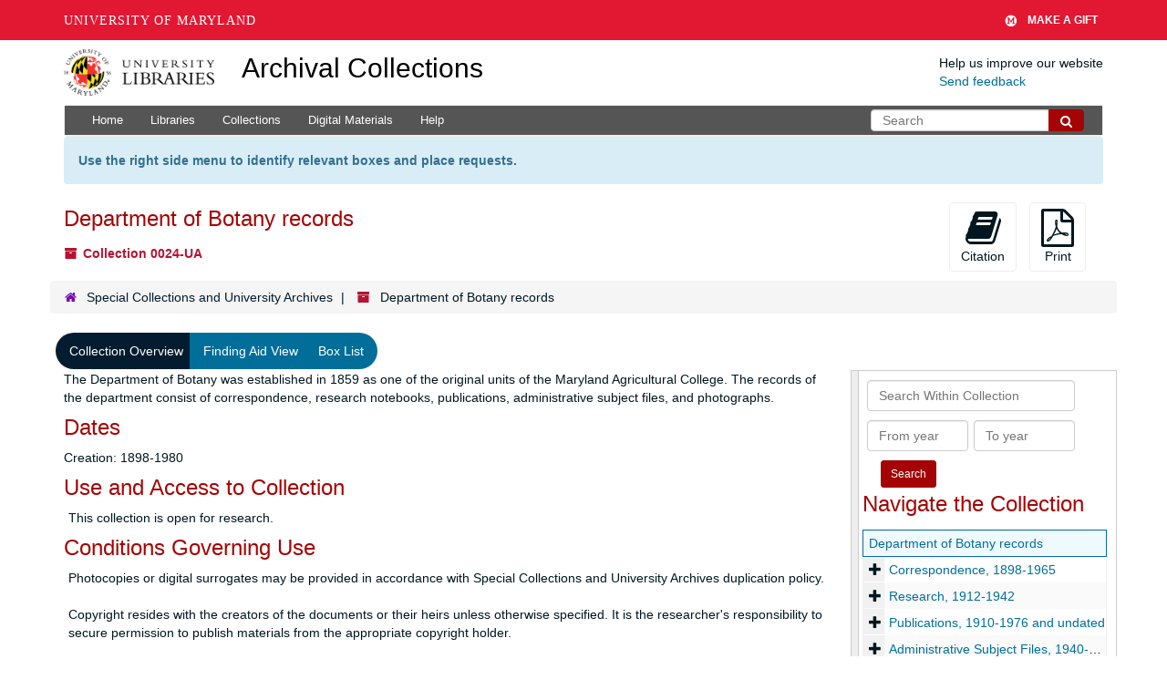

--- FILE ---
content_type: text/html; charset=UTF-8
request_url: https://archives.lib.umd.edu/repositories/2/resources/912
body_size: 2261
content:
<!DOCTYPE html>
<html lang="en">
<head>
    <meta charset="utf-8">
    <meta name="viewport" content="width=device-width, initial-scale=1">
    <title></title>
    <style>
        body {
            font-family: "Arial";
        }
    </style>
    <script type="text/javascript">
    window.awsWafCookieDomainList = [];
    window.gokuProps = {
"key":"AQIDAHjcYu/GjX+QlghicBgQ/7bFaQZ+m5FKCMDnO+vTbNg96AHf0QDR8N4FZ0BkUn8kcucXAAAAfjB8BgkqhkiG9w0BBwagbzBtAgEAMGgGCSqGSIb3DQEHATAeBglghkgBZQMEAS4wEQQMuq52ahLIzXS391ltAgEQgDujRkBXrrIUjgs1lAsFcu/9kgpI/IuavohSG7yE1BYsDzpFl4iqc4edkSwfTozI/iGO7lnWq3QC9N4X1w==",
          "iv":"D549UgFR2gAAADD1",
          "context":"dgnSU+E2E8Ht1E39lSwLQSyXiJLclLyYnCX/M3uIN9QtfVm1VOkB49wJ+iZSnoZlJ2l9m2zIDrBwz94mhSLEMRomNLqtbTew/R/x09MeBgRNh7q3Ellsyw0Rl9k3OnS3FN7od8cQK3IdGdZOeHbYgLelY/LyKIiOux4pTdfvXzfluJUVArrx7GD/MO6PKBFupqhKpjzQsRbgnDW+7u9ZaAeGhR6ZL4tT84tBjy5W29fyPD3WWvEWueo0VTARRqCdK4A8+gQoZ6YxvquOuf+an6I6wu/665VLkwhFQ++HoRZaaDdqFy4WuxuVL2834KHKT95U7CDNiwY+xvNEZC3MJsLnAkd7t4w4aXdM0wvVHOd6Io8SxawMJGBJY+Fn2eMmFsapvJwFA5dkP2u/c2Am32KEDQIeXkDT19mh4V44kjbKNrcD5aNOS0++f2lupGBKCvHk6P1BQfKKx2v2b75TFgHPGsVUeXHDdYPlqfONxazRfBwHMZLO84WYWqzT2fytR0gy0m0MfGELf7lMDt2ifuE5WsrXdh/j2QAMx5GSzqvRfRFkrOu21wT6JCatiml1axND+s5aK4IavHSZVBjXps8Mi4Ly86RMPcsFHZoIucMLn+JkhT3l6SHnlvC0w95mhvhGvnFne62xSLcpNIW2/Row41HPwrPWHGUp8BFZEnQquWVwsgdi7OGa8ZT/nyDcN6cxvmy7J0tueBy5/JhV0LwU9raAPVimyyLlA+/OHWFyYCCCPE2U2zYUDcef6HcF7wSE1wskKXNJKMs4sO1TaQLYMi6GQnLywBEP"
};
    </script>
    <script src="https://242ca8fe7f10.63f99d93.us-east-2.token.awswaf.com/242ca8fe7f10/9e89e9a0218e/bf23a9a77b85/challenge.js"></script>
</head>
<body>
    <div id="challenge-container"></div>
    <script type="text/javascript">
        AwsWafIntegration.saveReferrer();
        AwsWafIntegration.checkForceRefresh().then((forceRefresh) => {
            if (forceRefresh) {
                AwsWafIntegration.forceRefreshToken().then(() => {
                    window.location.reload(true);
                });
            } else {
                AwsWafIntegration.getToken().then(() => {
                    window.location.reload(true);
                });
            }
        });
    </script>
    <noscript>
        <h1>JavaScript is disabled</h1>
        In order to continue, we need to verify that you're not a robot.
        This requires JavaScript. Enable JavaScript and then reload the page.
    </noscript>
</body>
</html>

--- FILE ---
content_type: text/html;charset=utf-8
request_url: https://archives.lib.umd.edu/repositories/2/resources/912
body_size: 42400
content:
<!DOCTYPE html>
<html lang="en">
<head>
	<meta charset="utf-8"/>
	<meta http-equiv="X-UA-Compatible" content="IE=edge"/>
	<meta name="viewport" content="width=device-width, initial-scale=1">
	<link href="/favicon.ico" rel="shortcut icon" type="image/x-icon" />
	<title>Collection: Department of Botany records | Archival Collections</title>
	<meta name="csrf-param" content="authenticity_token" />
<meta name="csrf-token" content="H4nyWtcN63zCXe9SshscplKF2hN6b1yplyRXkJCaUzHA2JaIULmUjwsCXMtGy//FRQV31qWDP+vtS6fgKnzEqQ==" />

		<meta name="referrer" content="origin-when-cross-origin" />

	<script>
	 var APP_PATH = '/';
	 var SHOW_IDENTIFIERS_IN_TREE = false;
	</script>

	<link rel="stylesheet" media="all" href="/assets/application-c5ef6c3837eb5dfa7dbdd56630bce29abae71206f816c2cb3e936573b66c3028.css" />
	<script src="/assets/application-77406bf697558af1e782ad28fa7dc1be6c4f18508271369d4a2d9ef7aac90c32.js"></script>

	  <script type="application/ld+json">
    {
  "@context": "http://schema.org/",
  "@id": "https://archives.lib.umd.edu//repositories/2/resources/912",
  "@type": [
    "Collection",
    "ArchiveComponent"
  ],
  "name": "Department of Botany records",
  "identifier": "0024 UA",
  "description": "The Department of Botany was established in 1859 as one of the original units of the Maryland Agricultural College. The records of the department consist of correspondence, research notebooks, publications, administrative subject files, and photographs.",
  "creator": [
    {
      "@id": "https://archives.lib.umd.edu//agents/corporate_entities/3773",
      "@type": "Organization",
      "name": "Botany, Department of"
    }
  ],
  "dateCreated": [
    "Creation: 1898-1980"
  ],
  "materialExtent": [
    {
      "@type": "QuantitativeValue",
      "unitText": "Linear Feet",
      "value": "14.00"
    }
  ],
  "isRelatedTo": [
    "Related materials can be found within the University Publications collection: UPUB B6 Botany, Dept. of, which includes laboratory manuals, reports, bulletins, a campus walking tour guide, and issues of the Botany Chronicle. Three Botany professors' papers are included in the Historical Manuscripts collection: The Papers of Ronald Bamford, the Papers of J. B. S. Norton, and the Papers of James Reveal."
  ],
  "about": [
    {
      "@type": "Intangible",
      "name": "Botany -- Study and teaching (Higher) -- United States -- History -- Sources"
    },
    {
      "@type": "Intangible",
      "name": "Agriculture -- Study and teaching (Higher) -- United States -- History -- Sources"
    },
    {
      "@type": "Organization",
      "name": "University of Maryland, College Park. Dept. of Botany -- Archives"
    },
    {
      "@type": "Person",
      "name": "Norton, J. B. S. (John Bitting Smith), 1872-1966"
    }
  ],
  "inLanguage": [
    {
      "@type": "Language",
      "name": "English"
    }
  ],
  "holdingArchive": {
    "@id": "https://archives.lib.umd.edu//repositories/2",
    "@type": "ArchiveOrganization",
    "name": "Special Collections and University Archives",
    "address": {
      "@type": "PostalAddress",
      "streetAddress": [
        "University of Maryland Libraries",
        "Hornbake Library",
        "4130 Campus Drive"
      ],
      "addressLocality": "College Park",
      "addressRegion": "Maryland",
      "postalCode": "20742"
    },
    "telephone": [
      "301-405-9212"
    ]
  }
}
  </script>


			<!-- Begin plugin layout -->
			<link rel="stylesheet" media="screen" href="/assets/stylesheets/umd_lib_environment_banner.css" />
<link rel="stylesheet" media="screen" href="/assets/stylesheets/umd_lib.css" />

			<!-- End plugin layout -->
			<!-- Begin plugin layout -->
			 <link rel="stylesheet" media="all" href="/assets/stylesheets/umd_aeon_fulfillment.css" />

			<!-- End plugin layout -->

<!-- HTML5 shim and Respond.js for IE8 support of HTML5 elements and media queries -->
<!-- WARNING: Respond.js doesn't work if you view the page via file:// -->
<!--[if lt IE 9]>
	<script src="https://oss.maxcdn.com/html5shiv/3.7.3/html5shiv.min.js"></script>
	<script src="https://oss.maxcdn.com/respond/1.4.2/respond.min.js"></script>
<![endif]-->
    <!-- Matomo Analytics -->
    <script>
      var _paq = window._paq = window._paq || [];
      /* tracker methods like "setCustomDimension" should be called before "trackPageView" */
      _paq.push(['trackPageView']);
      _paq.push(['enableLinkTracking']);
      (function() {
        var u="https://umd.matomo.cloud/";
        _paq.push(['setTrackerUrl', u+'matomo.php']);
        _paq.push(['setSiteId', '9']);
        var d=document, g=d.createElement('script'), s=d.getElementsByTagName('script')[0];
        g.async=true; g.src='//cdn.matomo.cloud/umd.matomo.cloud/matomo.js'; s.parentNode.insertBefore(g,s);
      })();
    </script>
</head>

<body class="site">
  


	<div class="skipnav">
  <a class="sr-only sr-only-focusable" href="#maincontent">Skip to main content</a>
</div>


	<div class="container-fluid no-pad container">
		<section id="header">
  <div class="row">
    <div class="col-md-2 col-sm-3 col-xs-4">
      <a href="//lib.umd.edu" target="_blank"><img id="logo-header" class="img-responsive" width="170px" alt="University of Maryland Libraries Logo" src="https://archives.lib.umd.edu/assets/images/liblogo.png">    </a>
    </div>
    <div class="col-md-6 col-sm-5 col-xs-8">
        <a title="Return to the ArchivesSpace homepage" href="https://archives.lib.umd.edu/" class="app-title">Archival Collections</a>
    </div>
    <div class="col-md-4 col-sm-4 col-xs-12">
      <div class="website-feedback">
        <p class="website-feedback-label">Help us improve our website</p>
        <a class="website-feedback-link" href="https://libumd.wufoo.com/forms/rb2fewh0i9d7bc/">Send feedback</a>
      </div>
    </div>
  </div>
</section>

	</div>

  <section id="navigation" class="container">
  <nav class="navbar navbar-default" aria-label="top-level navigation">
    <div class="navbar-header top-bar">
      <button type="button" class="navbar-toggle collapsed" data-toggle="collapse" data-target="#collapsemenu"
              aria-expanded="false">
        <span class="sr-only">Toggle Navigation</span>
        <span class="icon-bar"></span>
        <span class="icon-bar"></span>
        <span class="icon-bar"></span>
      </button>
      <div class="collapse navbar-collapse pull-left" id="collapsemenu">
        <ul class="nav nav navbar-nav">
            <li><a href="/">Home</a></li>
            <li><a href="/repositories">Libraries</a></li>
            <li><a href="/repositories/resources">Collections</a></li>
            <li><a href="/objects?limit=digital_object">Digital Materials</a></li>
            <li><a href="https://www.lib.umd.edu/help-using-archival-collections">Help</a></li>
        </ul>
      </div>
        <div class="pull-right hidden-xxs">
          <form class="navbar-form" action="/search" accept-charset="UTF-8" method="get"><input name="utf8" type="hidden" value="&#x2713;" />
  <input type="hidden" name="op[]" id="op_1" />
  <div class="input-group">
    <input type="text" name="q[]" id="q_1" class="form-control umd-search" placeholder="Search" />
    <span class="input-group-btn">
      <button name="button" type="submit" class="btn btn-default umd-search-btn">
        <span class="fa fa-search" aria-hidden="true"></span>
        <span class="sr-only">Search The Archives</span>
</button>    </span>
  </div>
</form>
        </div>
        <div class="visible-xxs">
          <form class="navbar-form" action="/search" accept-charset="UTF-8" method="get"><input name="utf8" type="hidden" value="&#x2713;" />
  <input type="hidden" name="op[]" id="op_2" />
  <div class="input-group">
    <input type="text" name="q[]" id="q_2" class="form-control umd-search" placeholder="Search" />
    <span class="input-group-btn">
      <button name="button" type="submit" class="btn btn-default umd-search-btn">
        <span class="fa fa-search" aria-hidden="true"></span>
        <span class="sr-only">Search The Archives</span>
</button>    </span>
  </div>
</form>
        </div>
    </div>
  </nav>
</section>


	<section id="container-fluid" class="container site-content">
		<a name="maincontent" id="maincontent"></a>
		
		<div class="request_instructions">
  Use the right side menu to identify relevant boxes and place requests.
</div>


<a name="main" title="Main Content"></a>
<div id="main-content" class="row resources">
  <div class="row" id="info_row">
  </div>
  <div class="information col-sm-7">
      

<h1>
    Department of Botany records
</h1>


<div class="badge-and-identifier">
  <div class="record-type-badge resource">
    <i class="fa fa-archive"></i>&#160;Collection 
  <!-- </div> -->
    <!-- <div class="identifier"> -->
        <span class="component">0024-UA</span>
    <!-- </div> -->
  </div>
</div>

  </div>
  <div class="page_actions col-sm-5 right">
    <div title="Page Actions" class="text-right">
 <ul class="list-inline">
      <li class="large-badge  align-center">
          <form id="cite_sub" action="/cite" accept-charset="UTF-8" method="post"><input name="utf8" type="hidden" value="&#x2713;" /><input type="hidden" name="authenticity_token" value="rwt8TXlmaCDOoKK4ezGajapIdFLoSbQpBUGiKG5GrOr8qdNtFKqKuRKg+WPaxaQeh2gtQZT2VHHxYoqBMXlqXA==" />
  <input type="hidden" name="uri" id="uri" value="/repositories/2/resources/912" />
  <input type="hidden" name="cite" id="cite" value="Department of Botany records, Special Collections, University of Maryland Libraries." />
  <button type="submit" class="btn page_action request  btn-default">
    <i class="fa fa-book fa-3x"></i><br/>
    Citation
  </button>
</form>
      </li>
      <li class="large-badge  align-center">
              <form id="print_form" action="/repositories/2/resources/912/pdf" accept-charset="UTF-8" method="post"><input name="utf8" type="hidden" value="&#x2713;" /><input type="hidden" name="authenticity_token" value="dmjI0IYukaZS8BLBtdh+GkrOyxcfGfhNbOiX5xE3AjrcfzKFPd4gZxFnGz1jbVIBEL3am6Ibylld4Q9I0T/9ag==" />
        <input type="hidden" name="base_token" id="base_token" value="ec9fcd15f510bfda82741737356751bf" />
        <input type="hidden" name="token" id="token" value="" />
        <button id="print_button" class="btn btn-default page_action print">
            <i class="fa fa-file-pdf-o fa-3x"></i><br/><span class="print-label">Print</span><span class="generating-label" style="display: none">Generating</span>
        </button>
</form>
      </li>
      <li class="large-badge  align-center">
              <a id="staff-link" href="#" class="btn btn-default hide" target="_blank">
        <i class="fa fa-pencil fa-3x"></i>
        <br/>
        Staff Only
    </a>

      </li>
 </ul>
</div>

  </div>
</div>
<div class="row">
    <div class="clear">
    <nav aria-label="hierarchical navigation">
      <ul class="breadcrumb">
	<li>
	  <span class='record-type-badge repository' aria-hidden='true'>       <i class='fa fa-home'></i>     </span>
	    <a href='/repositories/2'>
		Special Collections and University Archives
	    </a>
	</li>
	<li>
	  <span class='record-type-badge resource' aria-hidden='true'>       <i class='fa fa-archive'></i>     </span>
	    Department of Botany records
	</li>
      </ul>
    </nav>
</div>

</div>

<div class="row" id="tabs">
  <div class="col-sm-9 text-center tabbing navbar navbar-default">
    <ul class="tabbing nav nav-pills">
        <li >

    <a class="active" aria-current="page" href="#">Collection Overview</a>
  </li>

        <li >

    <a href="/repositories/2/resources/912/collection_organization">Finding Aid View</a>
  </li>

        <li >

    <a href="/repositories/2/resources/912/inventory">Box List</a>
  </li>

      
    </ul>
  </div>
</div>


<div class="row" id="notes_row">
  <div class="col-sm-9">
    
    <!-- Look for '_inherited' and '*_inherited' properties -->
<div class="upper-record-details">
      
    <div class="abstract single_note" >
       <div class="note-content">
         <p>The Department of Botany was established in 1859 as one of the original units of the Maryland Agricultural College. The records of the department consist of correspondence, research notebooks, publications, administrative subject files, and photographs.</p>
       </div>
     </div>


      <h2>Dates</h2>
      <ul class="dates-is-single-date">
        <li class="dates"> 
            Creation: 1898-1980 
        </li>
</ul>




        
    <div class="accessrestrict single_note" >
     <h2>Use and Access to Collection</h2>
         <div class="subnote ">
           <span class="note-content">
             <p>This collection is open for research.</p>
           </span>
         </div>
     </div>

        
    <div class="userestrict single_note" >
     <h2>Conditions Governing Use</h2>
         <div class="subnote ">
           <span class="note-content">
             <p>Photocopies or digital surrogates may be provided in accordance with Special Collections and University Archives duplication policy. <br /><br />Copyright resides with the creators of the documents or their heirs unless otherwise specified. It is the researcher's responsibility to secure permission to publish materials from the appropriate copyright holder. <br /><br />Archival materials may contain materials with sensitive or confidential information that is protected under federal and/or state right to privacy laws or other regulations. While we make a good faith effort to identify and remove such materials, some may be missed during our processing. If a researcher finds sensitive personal information in a collection, please bring it to the attention of the reading room staff.</p>
           </span>
         </div>
     </div>


      <h2>Extent</h2>
        <p class="extent">
	  14.00 Linear Feet 
	</p>

      <h2>Language of Materials</h2>
        <p class="language">
	  English
	</p>

    


      
      
      
      
      
      
      
      
      
      
      
      
      
</div>

    <div class="acc_holder clear" >
      <div class="panel-group" id="res_accordion">
	  <div class="panel panel-default">
    <div class="panel-heading">
      <h2 class="panel-title">
        <a class="accordion-toggle" data-toggle="collapse"  href="#add_desc" aria-expanded="true">
          Additional Description
        </a>
      </h2>
    </div>
    <div id="add_desc" class="panel-collapse collapse note_panel in">
      <div class="panel-body">
        	    <div class="note">
	      
    <div class="scopecontent single_note" >
     <h3>Scope and Content of Collection</h3>
         <div class="subnote ">
           <span class="note-content">
             <p>The Department of Botany records span the period 1898 to 1980. The collection includes research notebooks compiled by department staff and students, publications by faculty member J. B. S. Norton, lists of publications by other faculty members, news clippings related to the department and its faculty, and administrative files. The records also consist of correspondence, covering requests to and from the department for publications, identifications of plant samples sent in to the department, and correspondence with colleagues and former students, a number of whom were serving in World War II. The collection also contains photographs, negatives, and slides of faculty, students, and activities of the Department of Botany.</p>
           </span>
         </div>
     </div>

	    </div>
	    <div class="note">
	      
    <div class="bioghist single_note" >
     <h3>Administrative History</h3>
         <div class="subnote ">
           <span class="note-content">
             <p>The Department of Botany at the University of Maryland has a long history, dating back over one hundred years to the founding of the Maryland Agricultural College (MAC). In 1856, the founders of the college established five schools or departments, including the Department of Natural Science. Classes in botany, chemistry, entomology, geology, physics, and practical farming were offered by this department when the college first opened in 1859. Townend Glover, the first Entomologist of the United States, was the first professor of botany at the college.<br/><br/> Throughout the history of MAC and the University of Maryland, various departments offered courses in botany. A general history, taken from course catalogs available from the period, lists the departments as:<br/><br/> <ul> <li> <span class="date">1859-1874</span> <span class="event">School of Natural Science</span> </li> <li> <span class="date">1875-1879</span> <span class="event">Department of Agriculture, Architecture and Drawing</span> </li> <li> <span class="date">1880-1882?</span> <span class="event">Department of Agriculture and Natural History</span> </li> <li> <span class="date"> 1883-1887</span> <span class="event"> Department of Agriculture</span> </li> <li> <span class="date">1889-1892</span> <span class="event">Department of Natural Science, which included a botany branch</span> </li> <li> <span class="date">1893-1894</span> <span class="event">Botanical and Horticultural Department</span> </li> <li> <span class="date">1897-1898</span> <span class="event">[Scientific Course]</span> </li> <li> <span class="date">1898-1899</span> <span class="event">Department of Botany and Pathology</span> </li> <li> <span class="date">1899-1902</span> <span class="event">Department of Botany and Plant Pathology</span> </li> <li> <span class="date">1903-1918</span> <span class="event">Department of Botany and Vegetable Pathology</span> </li> <li> <span class="date">1918-1919</span> <span class="event">Department of Economic Botany (within the School of Agriculture, Division of Plant Industry)</span> </li> <li> <span class="date">1919-1921</span> <span class="event">Botanical Group (within School of Agriculture, Division of Plant Industry)</span> </li> <li> <span class="date">1921-1923</span> <span class="event">Department of General Botany (within College of Arts and Sciences)</span> </li> <li> <span class="date">1923-1926</span> <span class="event">Department of Botany (within College of Arts and Sciences)</span> </li> <li> <span class="date">1926-1974</span> <span class="event">Department of Botany (within College of Agriculture)</span> </li> <li> <span class="date">1974-1987</span> <span class="event">Department of Botany (within the Division of Agricultural and Life Sciences)</span> </li> <li> <span class="date"> 1987-1995</span> <span class="event">Department of Botany (within College of Life Sciences)</span> </li> <li> <span class="date">1995-1999</span> <span class="event">Department of Plant Biology (within College of Life Sciences)</span> </li> <li> <span class="date">1999-</span> <span class="event">Consolidated programs in Microbiology and Plant Biology into a single program, Cell Biology and Molecular Genetics</span> </li> </ul> The program in botany described in the 1899-1900 course catalog included six courses, five of which were mandatory, to be taken from freshman to senior year. By 1919, the Botanical Group offered courses in botany, plant morphology and mycology, plant physiology, and plant pathology. Thirteen courses, eleven undergraduate and two graduate, were offered in 1921. The curriculum focused on preparing students for careers as &quot;teachers, investigators in state or government experiment stations, inspectors in the field, or for any other vocations which botanists follow.&quot;<br/><br/> The Department of Botany did not expand significantly until the 1936-1937 academic year when it enlarged its teaching staff and began to offer a greater number of courses in &quot;three major lines of work: general botany and morphology, plant physiology, and plant pathology.&quot; Several years later, the scope of the curriculum was again expanded and described in the 1938-1939 course catalog as a <blockquote>foundation for students who wish to pursue graduate work in botanical science in preparation for college teaching and for research in state experiment stations, in the United States Department of Agriculture, and in private research institutions and laboratories. Also to provide training for other vocations involving various botanical applications, such as extension work, and positions with seed companies, canning companies, companies making spray materials, and with other commercial concerns. <br/><br/></blockquote> <br/><br/> Over the years, the department increased the scope of courses offered in its three major fields of study to include cytology, cytogenetics and taxonomy, ecology, mycology, marine botany, nematology, virology, and phycology. In 1995, the Botany Department was renamed the Department of Plant Biology. In 1999, Microbiology and Plant Biology were consolidated into a single program, Cell Biology and Molecular Genetics.</p>
           </span>
         </div>
         <div class="subnote ">
           <span class="note-content">
             <dl>
    <dt>1859-1874</dt>
    <dt></dt>
      <dd>School of Natural Science</dd>
    <dt>1875-1879</dt>
    <dt></dt>
      <dd>Department of Agriculture, Architecture and Drawing</dd>
    <dt>1880-1882?</dt>
    <dt></dt>
      <dd>Department of Agriculture and Natural History</dd>
    <dt>1883-1887</dt>
    <dt></dt>
      <dd>Department of Agriculture</dd>
    <dt>1889-1892</dt>
    <dt></dt>
      <dd>Department of Natural Science, which included a botany branch</dd>
    <dt>1893-1894</dt>
    <dt></dt>
      <dd>Botanical and Horticultural Department</dd>
    <dt>1897-1898</dt>
    <dt></dt>
      <dd>[Scientific Course]</dd>
    <dt>1898-1899</dt>
    <dt></dt>
      <dd>Department of Botany and Pathology</dd>
    <dt>1899-1902</dt>
    <dt></dt>
      <dd>Department of Botany and Plant Pathology</dd>
    <dt>1903-1918</dt>
    <dt></dt>
      <dd>Department of Botany and Vegetable Pathology</dd>
    <dt>1918-1919</dt>
    <dt></dt>
      <dd>Department of Economic Botany (within the School of Agriculture, Division of Plant Industry)</dd>
    <dt>1919-1921</dt>
    <dt></dt>
      <dd>Botanical Group (within School of Agriculture, Division of Plant Industry)</dd>
    <dt>1921-1923</dt>
    <dt></dt>
      <dd>Department of General Botany (within College of Arts and Sciences)</dd>
    <dt>1923-1926</dt>
    <dt></dt>
      <dd>Department of Botany (within College of Arts and Sciences)</dd>
    <dt>1926-1974</dt>
    <dt></dt>
      <dd>Department of Botany (within College of Agriculture)</dd>
    <dt>1974-1987</dt>
    <dt></dt>
      <dd>Department of Botany (within the Division of Agricultural and Life Sciences)</dd>
    <dt>1987-1995</dt>
    <dt></dt>
      <dd>Department of Botany (within College of Life Sciences)</dd>
    <dt>1995-1999</dt>
    <dt></dt>
      <dd>Department of Plant Biology (within College of Life Sciences)</dd>
    <dt>1999-</dt>
    <dt></dt>
      <dd>Consolidated programs in Microbiology and Plant Biology into a single program, Cell Biology and Molecular Genetics</dd>
</dl>

           </span>
         </div>
     </div>

	    </div>
	    <div class="note">
	      
    <div class="arrangement single_note" >
     <h3>Arrangement</h3>
         <div class="subnote ">
           <span class="note-content">
             <p>The records of the Department of Botany have been divided into five series.</p>
           </span>
         </div>
         <div class="subnote ">
           <span class="note-content">
             <dl>
    <dt>Series 1</dt>
    <dd>Correspondence</dd>
    <dt>Series 2</dt>
    <dd>Research</dd>
    <dt>Series 3</dt>
    <dd>Publications</dd>
    <dt>Series 4</dt>
    <dd>Administrative Subject Files</dd>
    <dt>Series 5</dt>
    <dd>Photographs</dd>
</dl>

           </span>
         </div>
     </div>

	    </div>
	    <div class="note">
	      
    <div class="acqinfo single_note" >
     <h3>Custodial History and Acquisition Information</h3>
         <div class="subnote ">
           <span class="note-content">
             <p>The records of the Department of Botany were originally transferred to the University of Maryland Libraries in October 1973. Dana Thomas donated another group of records in July 1992. The Department of Plant Biology transferred a third accretion of records in January 1997. James Reveal donated a fourth group of records in May 1998. One folder of research materials, "Notes - Tulipa Research - Botanical Description of Species and Varieties . . . ", by M. W. Woods (a student in the Department of Botany), was transferred to the Records of the Department of Botany (Series II, Box 6, Research Notes) from the Papers of James Reveal in January 2003.</p>
           </span>
         </div>
     </div>

	    </div>
	    <div class="note">
	      
    <div class="relatedmaterial single_note" >
     <h3>Related Material</h3>
         <div class="subnote ">
           <span class="note-content">
             <p>Related materials can be found within the University Publications collection: UPUB B6 Botany, Dept. of, which includes laboratory manuals, reports, bulletins, a campus walking tour guide, and issues of the <span class="italic title">Botany Chronicle</span>. Three Botany professors' papers are included in the Historical Manuscripts collection: The Papers of Ronald Bamford, the Papers of J. B. S. Norton, and the Papers of James Reveal.</p>
           </span>
         </div>
     </div>

	    </div>
	    <div class="note">
	      
    <div class="processinfo single_note" >
     <h3>Processing Information</h3>
         <div class="subnote ">
           <span class="note-content">
             <p>Processing of the records of the Department of Botany began in 1996. The personal papers of Dr. Ronald Bamford, former professor and head of the department, were removed and processed as a separate collection. Three blueprints of campus greenhouses were removed from Series IV, Administrative Subject Files, for oversize storage. Issues of the Botany Chronicle and other departmental publications were added to the University Publications collection. The photographs were sleeved in Mylar and placed in photo binders. A scrapbook was disassembled, photocopied, and placed in a photo binder, alternating photocopies and sleeved photographs. Oversized photographs, slides, and negatives are stored flat. Other oversized materials, such as charts, maps, and blueprints, were unfolded, separated from the collection, and placed in a map case. All materials were placed in acid-free folders and boxes, and duplicate materials and materials not relevant to the official functions of the department were discarded. Processing of the records was completed in February 1997, and the guide was written. The addenda to the collection were processed in July 2002, and the guide was revised to reflect the new materials, which comprised of research notebooks and notes, publications, photographs, slides, and a scrapbook.</p>
           </span>
         </div>
     </div>

	    </div>

      </div>
    </div>
  </div>

	    <div class="panel panel-default">
    <div class="panel-heading">
      <h2 class="panel-title">
        <a class="accordion-toggle" data-toggle="collapse"  href="#subj_list" aria-expanded="true">
          Topics
        </a>
      </h2>
    </div>
    <div id="subj_list" class="panel-collapse collapse note_panel in">
      <div class="panel-body">
        




  <h3>Topical</h3>
  <ul class="present_list subjects_list">
      <li>
      	<a href="/subjects/533">Agriculture -- Study and teaching (Higher) -- United States -- History -- Sources</a>
      </li>
      <li>
      	<a href="/subjects/532">Botany -- Study and teaching (Higher) -- United States -- History -- Sources</a>
      </li>
  </ul>

      </div>
    </div>
  </div>


	    <div class="panel panel-default">
    <div class="panel-heading">
      <h2 class="panel-title">
        <a class="accordion-toggle" data-toggle="collapse"  href="#fa" aria-expanded="true">
          Administrative Information
        </a>
      </h2>
    </div>
    <div id="fa" class="panel-collapse collapse note_panel in">
      <div class="panel-body">
        
    <dl class="dl-horizontal-fa">
      
        <dt>Title</dt>
        <dd>Guide to the Department of Botany records</dd>


          <dt>Status</dt>
          <dd>
              <span class="translation_missing" title="translation missing: en.resource_finding_aid_status.completed">Completed</span>
        </dd>

          <dt>Author</dt>
          <dd>
              Processed and guide written by Sara Pfaffenbach and Michelle DeMartino.
          </dd>
          <dt>Date</dt>
          <dd>
              1997-02-01
          </dd>
          <dt>Description rules</dt>
          <dd>
              Describing Archives: A Content Standard
          </dd>
          <dt>Language of description</dt>
          <dd>
              English
          </dd>
          <dt>Script of description</dt>
          <dd>
              Code for undetermined script
          </dd>
          <dt>Language of description note</dt>
          <dd>
              Finding aid written in English.
          </dd>
    </dl>

      </div>
    </div>
  </div>

	      <div class="panel panel-default">
    <div class="panel-heading">
      <h2 class="panel-title">
        <a class="accordion-toggle" data-toggle="collapse"  href="#repo_deets" aria-expanded="true">
          Library Details
        </a>
      </h2>
    </div>
    <div id="repo_deets" class="panel-collapse collapse note_panel in">
      <div class="panel-body">
        <h3>Library Details</h3>
<p> Part of the Special Collections and University Archives</p>
<div class="website">
  <a href="https://www.lib.umd.edu/collections/special">https://www.lib.umd.edu/collections/special</a>
</div>



<div class='contact_info'>
  <strong>Contact:</strong> <br/>
  <span class="street">
    University of Maryland Libraries <br/>Hornbake Library <br/>4130 Campus Drive
    <br />
  </span>

     <span class="city">College Park</span>
     <span class="region">Maryland</span>
     <span class="post_code">20742</span>

<br/>

   <span class="telephone">
       <i class="fa fa-phone" aria-hidden="true"></i> 301-405-9212
   </span><br/>

<!-- YEE HAW -->
<span class="email"><i class="fa fa-envelope" aria-hidden="true"></i> <a href="mailto:askhornbake@umd.edu" title="Send email">askhornbake@umd.edu</a></span>
<br/>
</div>



      </div>
    </div>
  </div>

      </div>
        
        
        
        
        
        
        
        
        
        
        
        
        
    </div>
    <script type="text/javascript" >initialize_accordion(".note_panel", "Expand All" , "Collapse All", true);
    </script>

  </div>
  <div id="sidebar" class="col-sm-3 sidebar sidebar-container resizable-sidebar" >
   <a name="search" title="Search within collection"></a>
<div class="search">

  <form class="form-horizontal" action="/repositories/2/resources/912/search" accept-charset="UTF-8" method="get"><input name="utf8" type="hidden" value="&#x2713;" />

    <div class="form-group">
      <label class="sr-only" for="filter_q0">Search Within Collection</label>
      <input type="text" name="filter_q[]" id="filter_q0" placeholder="Search Within Collection" class="form-control" />
    </div>

    <div class="form-group">
      <input type="hidden" name="op[]" id="op_" value="" />
      <input type="hidden" name="field[]" id="field_" value="" />
      <input type="hidden" name="limit" id="limit" value="" />
      <input type="hidden" name="q[]" id="q_" value="*" />

      <div class="col-md-6 year_from">
        <label class="sr-only" for="filter_from_year">From year</label>
        <input type="text" name="filter_from_year" id="filter_from_year" size="4" maxlength="4" placeholder="From year" class="form-control" />
      </div>

      <div class="col-md-6 year_to">
        <label class="sr-only" for="filter_to_year">To year</label>
        <input type="text" name="filter_to_year" id="filter_to_year" size="4" maxlength="4" placeholder="To year" class="form-control" />
      </div>

    </div>

    <input type="submit" name="commit" value="Search" class="btn btn-primary btn-sm" data-disable-with="Search" />

</form>
</div>

   <script src="/assets/largetree-b0b22b9d696a4d65209a85b481fc377eee881d5cbde959c2a6c1658438494c64.js"></script>
<script src="/assets/tree_renderer-11caee3c4a960695e6913de51382be9e2df87e3351b4d0e5913e888ced73f689.js"></script>

<h2>Navigate the Collection</h2>
<div class="infinite-tree-view largetree-container" id='tree-container'></div>

<script>

    var root_uri = '/repositories/2/resources/912';
    var should_link_to_record = true;

    var tree = new LargeTree(new TreeDataSource(root_uri + '/tree'),
        $('#tree-container'),
        root_uri,
        true,
        new SimpleRenderer(should_link_to_record),
        function() {
            var tree_id = TreeIds.uri_to_tree_id('/repositories/2/resources/912');
            tree.setCurrentNode(tree_id, function() {
                // scroll to selected node
                tree.elt.scrollTo('#'+tree_id, 0, {offset: -50});
            });
        },
        function(current_node, tree) {
          tree.expandNode(current_node);
        });
</script>

 </div>
</div>

  <div class="modal fade" id="cite_modal" tabindex="-1" role="dialog" aria-modal="true" aria-labelledby="cite_modalLabel">
  <div class="modal-dialog">
    <div class="modal-content">
      <header class="modal-header">
        <button type="button" class="close" id="cite_modal_header_close" data-dismiss="modal" aria-label="Close">&times;</button>
        <h2 class="modal-title h3" id="cite_modalLabel">Citation</h2>
      </header>
      <div class="modal-body">
        <section class="panel panel-default mt15px">
  <header class="panel-heading">
    <h3 class="panel-title">Cite Item</h3>
  </header>
  <div class="panel-body flex align-items-center">
    <p id="item_citation" class="flex-grow-1 mr15px mb0">Department of Botany records, Special Collections, University of Maryland Libraries.</p>
    <button type="button" id="copy_item_citation" class="btn btn-primary clip-btn" data-clipboard-target="#item_citation" aria-label="Copy item citation to clipboard">Copy to clipboard</button>
  </div>
</section>
<section class="panel panel-default">
  <header class="panel-heading">
    <h3 class="panel-title">Cite Item Description</h3>
  </header>
  <div class="panel-body flex align-items-center">
    <p id="item_description_citation" class="flex-grow-1 mr15px mb0">Department of Botany records, Special Collections, University of Maryland Libraries. http://hdl.handle.net/1903.1/1681  Accessed  January 20, 2026.</p>
    <button type="button" id="copy_item_description_citation" class="btn btn-primary clip-btn" data-clipboard-target="#item_description_citation" aria-label="Copy item description citation to clipboard">Copy to clipboard</button>
  </div>
</section>

      </div>
      <footer class="modal-footer">
        <button type="button" class="btn btn-default" id="cite_modal_footer_close" data-dismiss="modal" aria-label="Close">Close</button>
      </footer>
    </div>
  </div>
</div>

<script type ="text/javascript" >setupCite()</script>
  <div class="modal fade" id="request_modal" tabindex="-1" role="dialog" aria-modal="true" aria-labelledby="request_modalLabel">
  <div class="modal-dialog">
    <div class="modal-content">
      <header class="modal-header">
        <button type="button" class="close" id="request_modal_header_close" data-dismiss="modal" aria-label="Close">&times;</button>
        <h2 class="modal-title h3" id="request_modalLabel">Request</h2>
      </header>
      <div class="modal-body">
        <form id="request_form" action="/fill_request" accept-charset="UTF-8" method="post"><input name="utf8" type="hidden" value="&#x2713;" /><input type="hidden" name="authenticity_token" value="NhVw2WLiw5lagq5JxE6IVmySNKHC0YcpFCQ5jd+6Rg693mG68eCkAFvD3R76GzTTms1Qqj2PqlIgBqV5Am+GjQ==" />
  

    <input type='hidden' name='request_uri' value='/repositories/2/resources/912' />

    <input type='hidden' name='title' value='Department of Botany records' />

    <input type='hidden' name='identifier' value='0024-UA' />

    <input type='hidden' name='cite' value='Department of Botany records, Special Collections, University of Maryland Libraries.' />

    <input type='hidden' name='restrict' value='&amp;lt;p&amp;gt;This collection is open for research.&amp;lt;/p&amp;gt;' />

    <input type='hidden' name='repo_name' value='Special Collections and University Archives' />

    <input type='hidden' name='repo_uri' value='/repositories/2' />

    <input type='hidden' name='repo_code' value='SCUA' />

    <input type='hidden' name='repo_email' value='askhornbake@umd.edu' />

  <div  id="request">
    <div class="form-group required ">
      <label class="sr-only" for="user_name">Your name required</label>
      <div class="input-group">
        <input type="text" name="user_name" id="user_name" placeholder="Your name" class="form-control" />
        <div class="input-group-addon">
          <span class="required aria-hidden">required</span>
        </div>
      </div>
    </div>
    <div class="form-group required ">
      <label class="sr-only" for="user_email">Your email address required</label>
      <div class="input-group">
        <input type="email" name="user_email" id="user_email" placeholder="Your email address" class="form-control" />
        <div class="input-group-addon">
          <span class="required aria-hidden">required</span>
        </div>
      </div>
    </div>
    <div class="form-group ">
      <label class="sr-only" for="date">Anticipated arrival date</label>
      <input type="text" name="date" id="date" placeholder="Anticipated arrival date" class="form-control" />
    </div>
    <div class="form-group ">
      <label class="sr-only" for="note">Note to the staff</label>
      <textarea name="note" id="note" rows="3" cols="25" placeholder="Note to the staff" class="form-control">
</textarea>
    </div>
    <div class="form-group honeypot">
      <span class="aria-hidden">
        <label for="comment">Comment</label>
        <input type="text" name="comment" id="comment" tabindex="-1" class="form-control" />
      </span>
    </div>
    <button type="submit" class="btn btn-primary action-btn noscript">Submit Request</button>
  </div>
</form>
      </div>
      <footer class="modal-footer">
        <button type="button" class="btn btn-default" id="request_modal_footer_close" data-dismiss="modal" aria-label="Close">Close</button>
          <button type="button" class="btn btn-primary action-btn"></button>
      </footer>
    </div>
  </div>
</div>

<script type ="text/javascript" >setupRequest("request_modal",  "Request")</script>


	</section>

	<script  type="text/javascript" >
		$(".upper-record-details .note-content").each(function(index, element){$(this).readmore(450)});
	</script>

	<div class="panel-footer">
  <div class="container">
    <div class="row">
      <div class="col-md-5">
        <div class="headline">
          <h2>Useful Links</h2>
        </div>
        <ul>
          <li><a href="https://www.lib.umd.edu/collections/special">Special Collections and University Archives</a></li>
          <li><a href="https://usmai-umcp.primo.exlibrisgroup.com/discovery/search?vid=01USMAI_UMCP:UMCP&lang=en">Catalog</a></li>
          <li><a href="https://digital.lib.umd.edu/">Digital Collections </a></li>
          <li><a href="https://www.lib.umd.edu/find/request-digital/special-collections">Duplication Policy </a></li>
          <li><a href="http://lib.guides.umd.edu/researchusingprimarysources">Research Using Primary Sources </a></li>
        </ul>
        <br/>

				<div>We proudly participate in development of ArchivesSpace, which powers this website. Learn more about this product and its development at <a href="http://archivesspace.org" target="_blank">archivesspace.org</a>
				</div>
				<div class="margin-top-30">
				<a href="https://umd.edu/web-accessibility" target="_blank" title="Info about web accessibility at UMD">Web Accessibility</a> | <a href="https://libumd.wufoo.com/forms/rb2fewh0i9d7bc/" target="_blank">Website Feedback</a>
				</div>
      </div>

      <div class="col-md-7 col-md-xs-12">
        <div class="headline">
          <h2>Contact Us</h2>
        </div>
        <div class="row">
          <div class="col-md-6">
            <p><a href="https://www.lib.umd.edu/collections/special"> Special Collections and University Archives</a><br/></p>
            <address> Maryland Room <br/>
              <a href="https://www.lib.umd.edu/visit/libraries/hornbake">Hornbake Library</a><br/>
              4130 Campus Drive<br>
              University of Maryland,<br/>
              College Park, MD 20742
            </address>
            <p><a href="tel:+301-405-9212">301-405-9212</a><br/>
            <a href="https://www.lib.umd.edu/collections/special/contact">Email</a><br/>
            <a href="https://umd.libcal.com/hours">Hours</a></p>
          </div>
          <div class="col-md-6">
            <p><a href="https://www.lib.umd.edu/collections/special/performing-arts">Special Collections in Performing Arts</a><br/>
            <a href="https://www.lib.umd.edu/collections/special/performing-arts/piano">International Piano Archives at Maryland</a>
            </p>
            <address>
              Lowens Room<br/>
              <a href="https://www.lib.umd.edu/visit/libraries/mspal">Michelle Smith Performing Arts Library</a><br/>
              8270 Alumni Drive <br/>
              College Park, MD 20742<br/><br/>

              <a href="tel:+301-405-9217">301-405-9217</a> <br/>
              <a href="https://www.lib.umd.edu/collections/special/contact">Email</a><br/>
              <a href="https://umd.libcal.com/hours">Hours</a>
            </address>
          </div>
        </div>
      </div>
    </div>
  </div>
</div>


			<script>
				FRONTEND_URL = "https://aspace.lib.umd.edu/";
				RECORD_URI = "/repositories/2/resources/912";
				STAFF_LINK_MODE = "edit";
			</script>

	<!-- UMD Wrapper -->
	<script src="https://umd-header.umd.edu/build/bundle.js?search=0&amp;search_domain=&amp;events=0&amp;news=0&amp;schools=0&amp;admissions=0&amp;support=1&amp;support_url=https%253A%252F%252Fgiving.umd.edu%252Fgiving%252FshowSchool.php%253Fname%253Dlibraries&amp;wrapper=1160&amp;sticky=0"></script>
</body>
</html>
